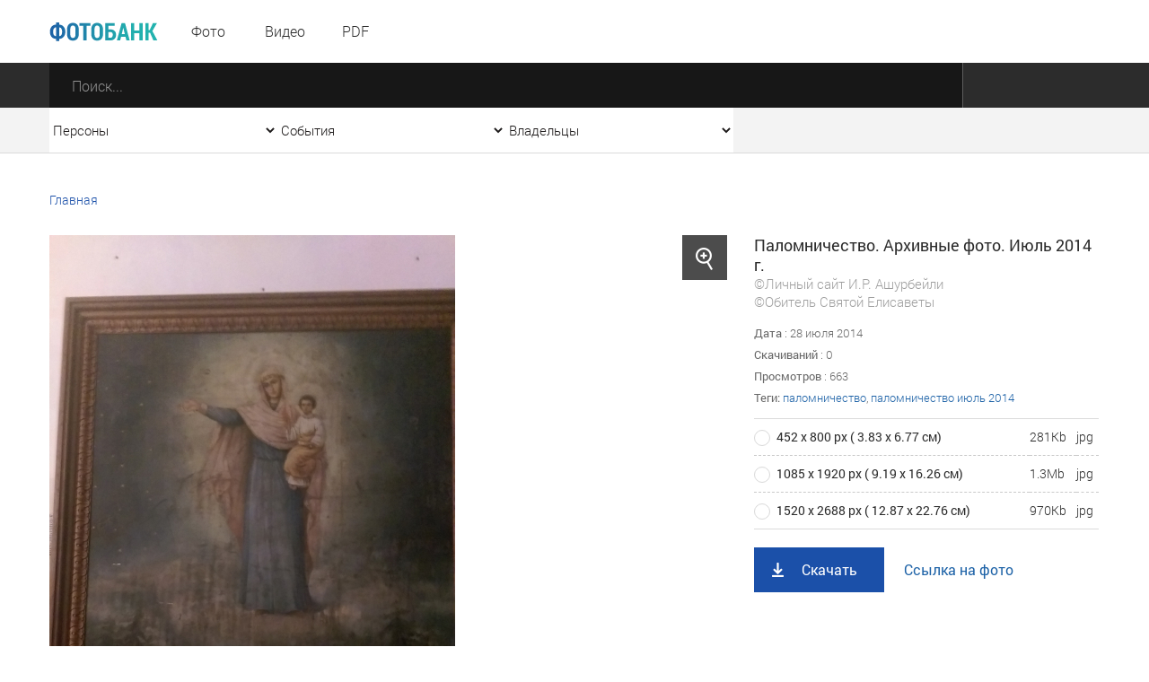

--- FILE ---
content_type: text/html; charset=utf-8
request_url: https://foto.ashurbeyli.ru/file/29676
body_size: 10977
content:
<!DOCTYPE HTML>
<html>
<head>



    <meta charset="UTF-8"/>
    <meta name="viewport" content="width=device-width, initial-scale=1">
    <meta http-equiv="content-type" content="text/html"/>
    <title>Паломничество.  Архивные фото. Июль 2014 г.</title>

    
           <meta name="yandex-verification" content="e2f8846b4aca3d26" />

<meta name="google-site-verification" content="s0k9uBUIyJn3Il-zFfUziTKXzmV7_4TiNLQ9oNBVmnU" />   



    <meta name="keywords" content="паломничество, паломничество июль 2014, "/>
    <meta name="description" content=""/>
    <meta property="og:image" content=""/>
    <meta property="og:title" content="Паломничество.  Архивные фото. Июль 2014 г."/>
    <meta property="og:description" content=" Персональный сайт Игоря Рауфовича Ашурбейли "/>
    <meta content="IE=Edge" http-equiv="X-UA-Compatible">
    <link rel="stylesheet" type="text/css" href="/media/front/css/normalize.css"/>
    <link rel="stylesheet" type="text/css" href="/media/front/css/fonts.css"/>
    <link rel="stylesheet" type="text/css" href="/media/front/css/grid_simple.css"/>
    <link rel="stylesheet" type="text/css" href="/media/front/css/grid_small.css"/>
    <link rel="stylesheet" type="text/css" href="/media/front/css/grid_pad.css"/>
    <link rel="stylesheet" type="text/css" href="/media/front/css/grid_tab.css"/>
    <link rel="stylesheet" type="text/css" href="/media/front/css/grid_mobile.css"/>
    <link rel="stylesheet" type="text/css" href="/media/front/css/datepicker.css"/>
    <link rel="stylesheet" type="text/css" href="/media/front/css/player.css"/>
    <link rel="stylesheet" type="text/css" href="/media/front/css/style.css"/>


    <!--[if IE]>

    <![endif]-->
    <!--[if lt IE 9]>
    <script type="text/javascript" src="/public/js/jquery.placeholder.min.js?v=2"></script>
    <script type="text/javascript" src="/media/front/js/ie.js"></script>
    <![endif]-->
    <!--[if !IE]><!-->
    <script type="text/javascript" src="/media/front/js/jquery-2.1.3.min.js?v=2"></script>
        <link rel="stylesheet" href="https://cdnjs.cloudflare.com/ajax/libs/fancybox/3.3.5/jquery.fancybox.min.css" />
    <script src="https://cdnjs.cloudflare.com/ajax/libs/fancybox/3.3.5/jquery.fancybox.min.js"></script>
    
    <!--<![endif]-->
    <script type="text/javascript" src="/media/front/js/jquery-ui-1.9.2.custom.min.js"></script>




    <script type="text/javascript" src="/media/front/js/main.js"></script>
    <script type="text/javascript" src="/media/front/js/slider.js"></script>
    <script type="text/javascript" src="/media/front/js/popup.js"></script>
    <script type="text/javascript" src="/media/front/js/puzzle.js"></script>
    <script type="text/javascript" src="/media/front/js/player.js"></script>
    <script type="text/javascript" src="/media/front/js/ui.datepicker.js"></script>


    <style>

        @media(max-width:700px) {
            #popup_bg {    opacity: 1;}
        }

        #popup_bg {

            position: static;
        }

        .popup {z-index: 2000;}

        a.puzzleItem img {
            display: block;
            min-width: 154px;
            min-height: 154px;
            width: inherit;
            object-fit: cover;
        }

        a.puzzleItem {
            display: block;
            overflow: hidden;
        }

        .chb img {
            -webkit-filter: grayscale(100%);
        }

                .col-1-4-b {
            width: 24.84%;
        }


        .col-3-13 .bc-2c, .col-1-4-b .bc-2c {
            background-color: #2c2c2c;
            height: 93px;
        }

        .selectCustomList, .col-17_09 {
            width: 254px;
        }

    </style>

    <script>
        function hidezero() {
            $('*[data-value="0"]').hide();

        }

        $(document).ready(function () {


            $('.grid').on('click', function () {

                $('.selectCustom.opened').removeClass('opened');
            })


                  setTimeout(hidezero, 500);


        });

    </script>


</head>
<body >

           <!--LiveInternet counter--><script type="text/javascript">new Image().src = "//counter.yadro.ru/hit;ASHUR?r" + escape(document.referrer) + ((typeof(screen)=="undefined")?"" : ";s"+screen.width+"*"+screen.height+"*" + (screen.colorDepth?screen.colorDepth:screen.pixelDepth)) + ";u"+escape(document.URL) + ";h"+escape(document.title.substring(0,80)) + ";" +Math.random();</script><!--/LiveInternet-->   



<style>
    .fancybox-caption {

        font-size: 24px;}
</style>
<main>
    
<div id="container">

<div id="layout">
<aside id="mobileLeft">

    <menu>
        <li><a href="/photo">Фото</a></li>
        <li><a href="/video">Видео</a></li>
        <!--li><a href="/audio">Аудио</a></li-->
        <li><a href="/pdf">PDF</a></li>
                >

        <!--li>
            <a href="" data-action="authPopup">
                <img src="/media/front/images/main/i/user-w.png" class="vas pr-10 pl-5">
                <span> Вход | Регистрация</span>
            </a>
        </li-->
    </menu>


</aside>
<aside id="mobileRight">
    <div>
        <select class="js-select js-alias" data-class="dark" data-alias="filterOwners" id="filterOwnersMobile" onchange="if (this.value>0) {document.location='/owner/'+this.value+'';} else {document.location='/';};">
            <option value="0">Все владельцы</option>
            
            <option  value="3">Личный сайт И.Р. Ашурбейли</option>
            <option  value="1">Сайт холдинга «Социум»</option>
            <option  value="2">ВЭС ВКС</option>
            <option  value="5">Партия Возрождения России</option>
            <option  value="4">Обитель Святой Елисаветы</option>
            <option  value="6">Москва-Сокол</option>
            <option  value="7">Asgardia</option>



        </select>
    </div>

    <div>
        <select class="js-select js-alias" data-class="dark" data-alias="filterEvents" id="filterEventsMobile" onchange="if (this.value>0) {document.location='/tag/'+this.value;} else {document.location='/events';}; ">
            <option value="0">Все события</option>

            
                <option  value="6040">Крещение в Обители святой Елисаветы - январь 2026</option>


            
                <option  value="6039">Рождество в Обители Святой Елисаветы - январь 2026</option>


            
                <option  value="6038">Новый год в холдинге «СОЦИУМ» - декабрь 2025</option>


            
                <option  value="6037">Церемония награждения главными наградами холдинга «СОЦИУМ» - декабрь 2025</option>


            
                <option  value="6032">Встреча книжного клуба - декабрь 2025</option>


            
                <option  value="6022">Вручение Грамот Правления - декабрь 2025</option>


            
                <option  value="6019">Визит И. В. Ильина на АПКБ - декабрь 2025</option>


            
                <option  value="6017">Новогодний детский утренник - 2025</option>


            
                <option  value="6013">Открытие производственно-административного корпуса МПЗ - ноябрь 2025</option>


            
                <option  value="5997">Акция «Ёлка желаний» - ноябрь 2025</option>


            
                <option  value="5982">IX Съезд ПВР - ноябрь 2025</option>


            
                <option  value="5965">Богослужение в Обители святой Елисаветы - ноябрь 2025</option>


            
                <option  value="5964">IV Конгресс руководящего состава Асгардии - октябрь 2025</option>


                    </select>
    </div>

    <div>
        <select name="persons" class="js-select js-alias" data-class="dark" data-alias="filterPersons"
                id="filterPersonsMobile"onchange="if (this.value>0) {document.location='/tag/'+this.value;} else {document.location='/persons';}">
            <option value="0">Все персоны</option>

            
                <option  value="1570">Игорь Ашурбейли</option>


                        
                <option  value="1704">Игорь Ильин</option>


                        
                <option  value="3808">Наталья Волчкова</option>


                        
                <option  value="4801">Светлана Дудова</option>


                        
                <option  value="3350">Екатерина Саркисова</option>


                        
                <option  value="4853">Павел Денисеня</option>


                        
                <option  value="1638">Вячеслав Дереш</option>


                        
                <option  value="4545">Матвей Зубов</option>


                        
                <option  value="1737">Эльшад Казиев</option>


                        
                <option  value="5338">Станислав Кособоков</option>


                                                                                                                                                                                                                                                                                                                                                                                                                                                                                </select>
    </div>

    <div>
        <input name="date" type="text" class="js-datePicker input js-alias" placeholder="Дата"
               id="filterDateMobile" data-alias="filterDate" autocomplete="off">
    </div>

    <div class="center pt20">
        <button class="button dark" data-action="submitMainSearchForm">Отобразить результат</button>
    </div>

</aside>
<div id="headerWrap">
    <header>
        <div id="mobileMenuBlock" class="show-on-tab" style="z-index: 10001;">
            <i data-action="showMenu" class="icon menu_mobile"></i>
            <i data-action="hideMenu" class="icon menu_mobile close" style="margin-left: -40px;"></i>
        </div>

        <div class="pr-17 pt7 fl -t-pt tab-pl25">
            <a href="/" class="vam">
                <img class="db logo" src="/media/front/images/logo.png">
            </a>
        </div>

        <div id="menuWrap" class=" col-1-5 small-col-4-12 pad-col-4-12 hide-on-tab">
            <menu>
                <li><a href="/photo">Фото</a></li>
                <li><a href="/video">Видео</a></li>
                <!--li><a href="/audio">Аудио</a></li-->
                <li><a href="/pdf">PDF</a></li>
            </menu>
        </div>

        <div class="fl pt17 pl-17 hide-on-tab">
                    </div>


        <!--a href="/" class="fr c-link fs-16 ffr lh-70 h-tdu small-pr25 hide-on-tab" data-action="authPopup">
            <img class="vas" src="/media/front/images/main/i/user.png">
            <span class="hide-on-small"> Вход | Регистрация</span>
        </a-->



        <!--a href="/" class="fr c-link fs-16 ffr lh-70 h-tdu  pr-30 hide-on-tab" data-action="questionPopup">
            <img class="vas" src="/media/front/images/main/i/pencil-b-17.png">
            <span class="hide-on-small"> Задать вопрос</span>
        </a-->


        <div class="clear"></div>
    </header>
</div>

<form id="mainSearchForm" action="/find">
    <div class="bc-2c ">
        <div class="mainSearchBlock">

            <div class="col-87 pad-col-4-5 tab-col-9-12 tab-pr40 mobi le-col-65_65">
                <div class="mainSearchInput">
                    <input type="submit" value="" class="searchButton">
                    <input type="text" placeholder="Поиск..." class="search" name="text"
                           autocomplete="off">
                </div>
            </div>

            <div class="show-on-tab" id="mobileFilterBlock">
                <i class="icon filter_mobile" data-action="showFilter"></i>
                <i class="icon filter_mobile close" data-action="hideFilter"></i>
            </div>

                        <div class="clear"></div>
        </div>
    </div>

    <div class="bc-f3 bb-db hide-on-tab">
        <div class="mainSearchBlock">

            <div class="col-17_09 pad-col-1-5">
                <select name="persons" class="js-select js-alias" data-class="simple filter"
                        data-alias="filterPersonsMobile" id="filterPersons" onchange="if (this.value>0) {document.location='/tag/'+this.value;} else {document.location='/persons';}">
                    <option value="0">Персоны</option>
                    <option value="-1">Все</option>

                    
                        <option  value="1570">Игорь Ашурбейли</option>


                                        
                        <option  value="1704">Игорь Ильин</option>


                                        
                        <option  value="3808">Наталья Волчкова</option>


                                        
                        <option  value="4801">Светлана Дудова</option>


                                        
                        <option  value="3350">Екатерина Саркисова</option>


                                                                                                                                                                                                                                                                                                                                                                                                                                                                                                                                                                                                                                                                                                                                                                                                                                                                                            
                </select>

            </div>

            <div class="col-17_09 pad-col-1-5">
                <select name="events" class="js-select js-alias" data-class="simple filter "
                        data-alias="filterEventsMobile" id="filterEvents" onchange="if (this.value>0) {document.location='/tag/'+this.value;} else {document.location='/events';}; ">
                    <option value="0">События</option>

                    <option value="-1">Все</option>
                    
                        <option  value="6040">Крещение в Обители святой Елисаветы - январь 2026</option>


                    
                        <option  value="6039">Рождество в Обители Святой Елисаветы - январь 2026</option>


                    
                        <option  value="6038">Новый год в холдинге «СОЦИУМ» - декабрь 2025</option>


                    
                        <option  value="6037">Церемония награждения главными наградами холдинга «СОЦИУМ» - декабрь 2025</option>


                    
                        <option  value="6032">Встреча книжного клуба - декабрь 2025</option>


                    
                        <option  value="6022">Вручение Грамот Правления - декабрь 2025</option>


                    
                        <option  value="6019">Визит И. В. Ильина на АПКБ - декабрь 2025</option>


                    
                        <option  value="6017">Новогодний детский утренник - 2025</option>


                    
                        <option  value="6013">Открытие производственно-административного корпуса МПЗ - ноябрь 2025</option>


                    
                        <option  value="5997">Акция «Ёлка желаний» - ноябрь 2025</option>


                    
                        <option  value="5982">IX Съезд ПВР - ноябрь 2025</option>


                    
                        <option  value="5965">Богослужение в Обители святой Елисаветы - ноябрь 2025</option>


                    
                        <option  value="5964">IV Конгресс руководящего состава Асгардии - октябрь 2025</option>


                    

                </select>
            </div>

            <div class="col-17_09 pad-col-1-5">
                <select name="owners" class="js-select js-alias" data-class="simple filter"
                        data-alias="filterOwnersMobile" id="filterOwners" onchange="if (this.value>0) {document.location='/owner/'+this.value+'';} else {document.location='/';};">
                    <option value="0">Владельцы</option>
                    <option value="-1">Все </option>
                    
                    <option  value="3">Личный сайт И.Р. Ашурбейли</option>
                    <option  value="1">Сайт холдинга «Социум»</option>
                    <option  value="2">ВЭС ВКС</option>
                    <option  value="5">Партия Возрождения России</option>
                    <option  value="4">Обитель Святой Елисаветы</option>
                    <option  value="6">Москва-Сокол</option>
                    <option  value="7">Asgardia</option>



                </select>
            </div>

            <!--div class="col-17_09 pad-col-1-5">
                <input name="date" type="text" class="js-datePicker input js-alias" placeholder="Дата"
                       data-alias="filterDateMobile" id="filterDate">
            </div-->


            <div class="clear"></div>
        </div>
    </div>
</form>




    <div class="grid">

        <div class="breadcrumbs pt42 hide-on-tab grid">
            <a href="/">Главная</a>

            
            
        </div>



        <div id=photo class="col-1-1 pad-col-1-1 mobile-col-1-1 pt30">
            <div class="col-65_82 pad-col-1-1 mobile-col-1-1 pr-15 -p-pr">
                <div class="col-1-1 pad-col-1-1 mobile-col-1-1">
                    <i onclick="$('#startgallery').trigger('click');" data-title='Паломничество.  Архивные фото. Июль 2014 г.'
                       data-id="1"
                       data-src="/files/1580640733/medium/15806407993673.jpg"
                       data-action="zoomPhoto"
                       class="icon zoom hide-on-pad"></i>
                    <img onclick="$('#startgallery').trigger('click');" class="db" src="/files/1580640733/medium/15806407993673.jpg">
                </div>
            </div>
            <div class="col-34_18 pad-col-1-1 mobile-col-1-1 pl-15 pad-pt12 -s-pl -p-pr">

                <p class="c-2c fs-18 ffr lh-22" >Паломничество.  Архивные фото. Июль 2014 г.
                <div class="c-9e" style="font-size:15px;"> ©Личный сайт И.Р. Ашурбейли<br>©Обитель Святой Елисаветы</div>
                </p>

                
                <div class="pt15 fileDescription simple">


                    
                    
                    
                                            <span
                            class="ffr">Дата </span>: 28 июля 2014                        <br>
                                        




                    <p class="pt8">
                        <span class="ffr">Скачиваний</span>
                        : 0                    </p>

                    <p class="pt8">
                        <span class="ffr">Просмотров</span>
                        : 663                    </p>

                    <p class="pt8">
                        <span class="ffr"> Теги:</span>
                        <a class="c-link h-tdu" href="/tag/1558">паломничество</a>, <a class="c-link h-tdu" href="/tag/4635">паломничество июль 2014</a>                    </p>
                </div>


                <form class="pt15">
                    <table class="optionsBlock">
                        <tbody>

                                                    <tr>
                                <td>
                                    <label class="radioBlock">
                                            <span class="item">
                                                <input type="radio" checked autocomplete="off" value="1"
                                                       name="size"
                                                       onchange="$('#a1').attr('href','/files/1580640733/medium/15806407993673.jpg');$('#a2').attr('href','/files/1580640733/medium/15806407993673.jpg');">
                                            </span>
                                        <span class="rightLabel">452 х 800 рх ( 3.83 х 6.77 см)</span>
                                    </label>

                                    <div class="show-on-tab pl-25 pad-fs-13">
                                        281Kb | jpg                                    </div>
                                </td>
                                <td class="hide-on-tab"> 281Kb</td>
                                <td class="hide-on-tab"> jpg</td>

                            </tr>

                                                    <tr>
                                <td>
                                    <label class="radioBlock">
                                            <span class="item">
                                                <input type="radio"  autocomplete="off" value="2"
                                                       name="size"
                                                       onchange="$('#a1').attr('href','/files/1580640733/big/15806407993673.jpg');$('#a2').attr('href','/files/1580640733/big/15806407993673.jpg');">
                                            </span>
                                        <span class="rightLabel">1085 х 1920 рх ( 9.19 х 16.26 см)</span>
                                    </label>

                                    <div class="show-on-tab pl-25 pad-fs-13">
                                        1.3Mb | jpg                                    </div>
                                </td>
                                <td class="hide-on-tab"> 1.3Mb</td>
                                <td class="hide-on-tab"> jpg</td>

                            </tr>

                                                    <tr>
                                <td>
                                    <label class="radioBlock">
                                            <span class="item">
                                                <input type="radio"  autocomplete="off" value="3"
                                                       name="size"
                                                       onchange="$('#a1').attr('href','/files/1580640733/15806407993673.jpg');$('#a2').attr('href','/files/1580640733/15806407993673.jpg');">
                                            </span>
                                        <span class="rightLabel">1520 х 2688 рх ( 12.87 х 22.76 см)</span>
                                    </label>

                                    <div class="show-on-tab pl-25 pad-fs-13">
                                        970Kb | jpg                                    </div>
                                </td>
                                <td class="hide-on-tab"> 970Kb</td>
                                <td class="hide-on-tab"> jpg</td>

                            </tr>

                        
                          
                        </tbody>
                    </table>

                    <p class="pt20"></p>
                    <a id=a1 onclick='$.get("/index/filestat/?id=29676");' class="buttonSquare blue load"
                       download href='/files/1580640733/medium/15806407993673.jpg'>Скачать</a>
                    <a id=a2 target="_blank_" class="ffr c-link fs-16 h-tdu ml-20" href="/files/1580640733/medium/15806407993673.jpg">Ссылка на
                        фото</a>
                </form>

            </div>
        </div>





        
                    <p class="fs-18 c-2c tab-fs-16 ffr pt30 col-1-1 pad-col-1-1 mobile-col-1-1">Похожие </p>

            <div class="col-1-1 pad-col-1-1 mobile-col-1-1">


                                    <div class="fileListItem">
                        <a href="/file/31708" class="filePreviewWrap">
                            <p>
                                <img class="vam" src="/files/1581853716/thumbnail/15818540671934.jpg">
                            </p>
                        </a>
                        <a href="/file/31708" class="fileTitle photo">
                            Паломничество. Архивные фото. Июль 2015 г. Фавор, Мария Магдалина, 12 апостолов (23.07.15)                        </a>
                    </div>

                                    <div class="fileListItem">
                        <a href="/file/31709" class="filePreviewWrap">
                            <p>
                                <img class="vam" src="/files/1581853716/thumbnail/15818540710695.jpg">
                            </p>
                        </a>
                        <a href="/file/31709" class="fileTitle photo">
                            Паломничество. Архивные фото. Июль 2015 г. Фавор, Мария Магдалина, 12 апостолов (23.07.15)                        </a>
                    </div>

                                    <div class="fileListItem">
                        <a href="/file/31710" class="filePreviewWrap">
                            <p>
                                <img class="vam" src="/files/1581853716/thumbnail/15818540769369.jpg">
                            </p>
                        </a>
                        <a href="/file/31710" class="fileTitle photo">
                            Паломничество. Архивные фото. Июль 2015 г. Фавор, Мария Магдалина, 12 апостолов (23.07.15)                        </a>
                    </div>

                                    <div class="fileListItem">
                        <a href="/file/31711" class="filePreviewWrap">
                            <p>
                                <img class="vam" src="/files/1581853716/thumbnail/15818540813332.jpg">
                            </p>
                        </a>
                        <a href="/file/31711" class="fileTitle photo">
                            Паломничество. Архивные фото. Июль 2015 г. Фавор, Мария Магдалина, 12 апостолов (23.07.15)                        </a>
                    </div>

                                    <div class="fileListItem">
                        <a href="/file/31712" class="filePreviewWrap">
                            <p>
                                <img class="vam" src="/files/1581853716/thumbnail/15818540855287.jpg">
                            </p>
                        </a>
                        <a href="/file/31712" class="fileTitle photo">
                            Паломничество. Архивные фото. Июль 2015 г. Фавор, Мария Магдалина, 12 апостолов (23.07.15)                        </a>
                    </div>

                

            </div>


        

        <div class="pt35 pb80 tab-pb32">

                            <p align=right style="font-size: 15px;  padding-top: 20px; padding-right: 20px;"> <b><a class="c-link h-tdu" href="/photo/tag/1558-4563-4635">смотреть еще</a></b></p>
                        
            <div class="clear"></div>
        </div>


    </div>

</main>































<footer>

    
           <div class="grid pb45">
	<div class="col-34_18 pt42 mob-pt17 pad-col-1-2 pr-20 mobile-col-1-1">
		<a href="http://photo.ashurbeyli.ru/"><img src="/media/front/images/logo.png" /> </a>
		<p class="fs-16 c-76 lh-22 pt2">
			Пользователям сайта предоставлен только доступ к данным фотобанка. Последующая обработка, в том числе сбор, запись, хранение, извлечение, передача и иные действия (операции) с фотографиями, видео, pdf-файлами и текстами запрещены без разрешения владельца сайта.</p>
		<!--button class="button blue pencil mt25" data-action="questionPopup" onclick='window.scrollTo(0, 0);'>Задать вопрос</button-->
		<p class="fs-16 c-76 lh-22 pt23">
			Все права защищены &copy;</p>
	</div>
	<div class="col-1-4-b pt53 mob-pt25 pad-col-1-2 pr-20 mobile-col-1-1">
		<h3>
			Разделы</h3>
		<menu class="bottomMenu">
		</menu>
		<ul>
			<li>
				<a class="h-tdn" href="/photo">Фото</a></li>
			<li>
				<a class="h-tdn" href="/video">Видео</a></li>
			<!--li><a href="archive_audio.html" class="h-tdn">Аудио</a></li-->
			<li>
				<a class="h-tdn" href="/pdf">Pdf</a></li>
			<li>
				<a class="h-tdn" href="/p/about">О проекте</a></li>
<li>
				<a class="h-tdn" href="/photo/page/1">Архив фото</a></li><li>
				<a class="h-tdn" href="/video/page/1">Архив видео</a></li>
<li>
				<a class="h-tdn" href="/pdf/page/1">Архив pdf</a></li>



		</ul>
		<div class="socialBlock fl">
		</div>
	</div>
	<div class="col-40_17 pt53 mob-pt25 pad-col-1-1 mobile-col-1-1">
		<h3>
			Контакты</h3>
		<menu class="bottomMenu">
		</menu>
		<p class="fs-16 c-76 lh-22 pt2">
			Адрес: 125315, Россия, Москва,<br />
			Ленинградский проспект, дом 80, корп 16, подъезд 1<br />
			<br />
			Телефон: +7 (495) 229 36 00<br />
			<br />
			</p>
	</div>
</div>
<p>
</p>       <div class="bc-white">
        <div class="grid">
            <div class="col-34_18 pt29 small-col-5-12 pad-col-1-2 tab-col-1-1 pr-10 mobile-col-1-1 -t-pr">
                <h3 data-action="subscribePopup" style="cursor: pointer;" onclick="window.scrollTo(0, 0);"></h3> 
            </div>

            <!--form class="col-31_62 subscribe pt22 pb22 small-col-7-12 pad-col-1-2 tab-col-1-1 mobile-col-1-1">
                <input type="email" name="email" placeholder="Введите ваш e-mail">
                <button class="btn" data-action="sendSubscribe">
                    <span class="hide-on-mobile"> Подписаться</span>
                    <span class="show-on-mobile">&nbsp;</span>
                </button>
            </form-->


            <div class="fl  pb19 pl-25 -s-pl">

                <div
                    style="float: left; margin-top: 24px; padding-right: 15px;">   
           <p>
</p>
<table border="0" cellpadding="10">
	<tbody>
		<tr>
			<td>
				<!-- Top100 (Kraken) Widget -->
<span id="top100_widget"></span>
<!-- END Top100 (Kraken) Widget -->

<!-- Top100 (Kraken) Counter -->
<script>
    (function (w, d, c) {
    (w[c] = w[c] || []).push(function() {
        var options = {
            project: 4459621,
            element: 'top100_widget'
        };
        try {
            w.top100Counter = new top100(options);
        } catch(e) { }
    });
    var n = d.getElementsByTagName("script")[0],
    s = d.createElement("script"),
    f = function () { n.parentNode.insertBefore(s, n); };
    s.type = "text/javascript";
    s.async = true;
    s.src =
    (d.location.protocol == "https:" ? "https:" : "http:") +
    "//st.top100.ru/top100/top100.js";

    if (w.opera == "[object Opera]") {
    d.addEventListener("DOMContentLoaded", f, false);
} else { f(); }
})(window, document, "_top100q");
</script>
<noscript><img src="//counter.rambler.ru/top100.cnt?pid=4459621"></noscript>
<!-- END Top100 (Kraken) Counter --></td>
			<td>
				&nbsp;&nbsp;&nbsp;</td>
			<td>
				<!--LiveInternet logo--><a href="//www.liveinternet.ru/click;ASHUR" target="_blank"><img alt="" border="0" height="31" src="//counter.yadro.ru/logo;ASHUR?44.2" title="LiveInternet" width="31" /></a><!--/LiveInternet--></td>
			<td>
				&nbsp;&nbsp;&nbsp;
				<!-- Rating@Mail.ru counter -->
<script type="text/javascript">
var _tmr = window._tmr || (window._tmr = []);
_tmr.push({id: "2848310", type: "pageView", start: (new Date()).getTime

()});
(function (d, w, id) {
  if (d.getElementById(id)) return;
  var ts = d.createElement("script"); ts.type = "text/javascript"; 

ts.async = true; ts.id = id;
  ts.src = (d.location.protocol == "https:" ? "https:" : "http:") + 

"//top-fwz1.mail.ru/js/code.js";
  var f = function () {var s = d.getElementsByTagName("script")[0]; 

s.parentNode.insertBefore(ts, s);};
  if (w.opera == "[object Opera]") { d.addEventListener

("DOMContentLoaded", f, false); } else { f(); }
})(document, window, "topmailru-code");
</script><noscript><div style="position:absolute;left:-10000px;">
<img src="//top-fwz1.mail.ru/counter?id=2848310;js=na" style="border:0;" 

height="1" width="1" alt="Рейтинг@Mail.ru" />
</div></noscript>
<!-- //Rating@Mail.ru counter -->


<!-- Rating@Mail.ru logo -->
<a href="http://top.mail.ru/jump?from=2848310">
<img src="//top-fwz1.mail.ru/counter?id=2848310;t=280;l=1" 
style="border:0;" height="31" width="38" alt="Рейтинг@Mail.ru" /></a>
<!-- //Rating@Mail.ru logo -->
</td>
		</tr>
	</tbody>
</table>
<!-- Yandex.Metrika counter --> <script type="text/javascript"> (function (d, w, c) { (w[c] = w[c] || []).push(function() { try { w.yaCounter41852549 = new Ya.Metrika({ id:41852549, clickmap:true, trackLinks:true, accurateTrackBounce:true, webvisor:true }); } catch(e) { } }); var n = d.getElementsByTagName("script")[0], s = d.createElement("script"), f = function () { n.parentNode.insertBefore(s, n); }; s.type = "text/javascript"; s.async = true; s.src = "https://mc.yandex.ru/metrika/watch.js"; if (w.opera == "[object Opera]") { d.addEventListener("DOMContentLoaded", f, false); } else { f(); } })(document, window, "yandex_metrika_callbacks"); </script> <noscript><div><img src="https://mc.yandex.ru/watch/41852549" style="position:absolute; left:-9999px;" alt="" /></div></noscript> <!-- /Yandex.Metrika counter -->
<!-- Yandex.Metrika counter -->
<script type="text/javascript" >
   (function(m,e,t,r,i,k,a){m[i]=m[i]||function(){(m[i].a=m[i].a||[]).push(arguments)};
   m[i].l=1*new Date();
   for (var j = 0; j < document.scripts.length; j++) {if (document.scripts[j].src === r) { return; }}
   k=e.createElement(t),a=e.getElementsByTagName(t)[0],k.async=1,k.src=r,a.parentNode.insertBefore(k,a)})
   (window, document, "script", "https://mc.yandex.ru/metrika/tag.js", "ym");

   ym(23735551, "init", {
        clickmap:true,
        trackLinks:true,
        accurateTrackBounce:true,
        webvisor:true
   });
</script>
<noscript><div><img src="https://mc.yandex.ru/watch/23735551" style="position:absolute; left:-9999px;" alt="" /></div></noscript>
<!-- /Yandex.Metrika counter -->    </div>


                <a class="lh-40 i-b pt23 small-pt12" href="http://www.socium-a.ru" target="_blank">
                    <i class="icon sociumLogo"></i>
                </a>
            </div>

        </div>
    </div>
</footer>


<div id="popup_bg"></div>

<div id="jsonData">




        {"puzzle":{"158979":"\/files\/1743509053\/thumbnail\/17435091159861.jpg","258717":"\/files\/1741771890\/thumbnail\/17417719265508.jpg","357860":"\/files\/1738914560\/thumbnail\/17389146675685.jpg","458494":"\/files\/1741108090\/thumbnail\/17411082965012.jpg","562023":"\/files\/1758196900\/thumbnail\/1758197229659.jpg","664271":"\/files\/1765265862\/thumbnail\/17652659522769.jpg","758759":"\/files\/1741975736\/thumbnail\/17419757472004.jpg","862007":"\/files\/1758196900\/thumbnail\/17581971790017.jpg","959082":"\/files\/1744960122\/thumbnail\/17449607730205.jpg","1059789":"\/files\/1749635990\/thumbnail\/17496361013487.jpg","1163121":"\/files\/1760342569\/thumbnail\/17603430186552.jpg","1259777":"\/files\/1749635990\/thumbnail\/17496360765691.jpg","1364235":"\/files\/1765265862\/thumbnail\/17652658870238.jpg","1459817":"\/files\/1749635990\/thumbnail\/17496361782711.jpg","1565372":"\/files\/1767016833\/thumbnail\/17670171679021.jpg","1658813":"\/files\/1742573270\/thumbnail\/17425733064821.jpg","1758324":"\/files\/1741096535\/thumbnail\/17410966527137.jpg","1858986":"\/files\/1743666222\/thumbnail\/17436662445781.jpg","1958522":"\/files\/1741339523\/thumbnail\/17413395304123.jpg","2059068":"\/files\/1744960122\/thumbnail\/17449606031797.jpg","2159247":"\/files\/1745225208\/thumbnail\/17452262875858.jpeg","2265440":"\/files\/1767797241\/thumbnail\/17677975362356.jpg","2358780":"\/files\/1742372050\/thumbnail\/17423720982128.jpg","2458509":"\/files\/1741252878\/thumbnail\/17412528937839.jpg","2558514":"\/files\/1741252878\/thumbnail\/17412529002585.jpg"}}
</div>
</div>
</div>
<div id="temp">
<div id="questionPopup" class="popup js-popup">
    <i class="icon close"></i>

    <form class="main pad-pl20 pad-pr20">
        <div class="popupContent ">
            <div class="mob-pt25">
                <h2 class="pad-fs-20">Задать вопрос</h2>
            </div>

            <div class="input-error">
                <label class="f-label">Имя</label>
                <input type="text" name="name" id=f1>
            </div>

            <div>
                <label class="f-label">E-mail</label>
                <input type="email" name="email" id=f2>
            </div>

            <div class="input-error">
                <label class="f-label">Ваше сообщение</label>
                <textarea name="message" rows="5" id=f3></textarea>
            </div>

            <div class="pt30 tr">
                <button data-action="sendQuestion" class="buttonSquare blue write">Отправить</button>
            </div>

            <div class="clear"></div>
        </div>
    </form>
</div>
<div id="subscribePopup" class="popup js-popup">
    <i class="icon close"></i>

    <form class="main pad-pl20 pad-pr20">
        <div class="popupContent ">
            <div class="mob-pt25">
                <h2 class="pad-fs-20">Подписка</h2>
            </div>

            <p class="fs-16 c-2c pt15">
                Новые фото, видео, аудио и Pdf в фотобанке холдинга «Социум»,
                ВЭС ВКС и личного сайта И. Р. Ашурбейли
            </p>

            <div>
                <label class="f-label">E-mail</label>
                <input type="text" name="email" id=email>
            </div>

            <div class="pt30 tr">
                <button data-action="sendSubscribe" class="buttonSquare blue mail">Подписаться</button>
            </div>

            <div class="clear"></div>
        </div>
    </form>
</div>


<div id="authPopup" class="popup js-popup">
    <i class="icon close"></i>

    <form class="main pad-pl20 pad-pr20">
        <div class="popupContent ">
            <div class="mob-pt25">
                <h2 class="fl pr-7 mob-fs-24">Вход</h2> <a data-action="registrationPopup"
                                                           class="head fl c-a1 mob-fs-24" href="">| Регистрация</a>

                <div class="clear"></div>
            </div>


            <div>
                <label class="f-label">Имя</label>
                <input type="text" name="name">
            </div>

            <div>
                <label class="f-label">E-mail</label>
                <input type="text" name="email">
            </div>

            <div class="col-1-2 pt30">
                <label class="checkboxBlock">
                                <span class="item">
                                    <input type="checkbox" value="1" autocomplete="off" name="remember"
                                           checked="checked">
                                </span>
                    <span class="rightLabel fs-16 c-76 lh-26">Запомнить меня</span>
                </label>
            </div>

            <div class="fr pt30">
                <button class="buttonSquare blue user">Войти</button>
            </div>

            <div class="clear"></div>

            <div class="tr pt15">
                <a href="" class="c-link fs-16 tdu">Забыли логин или пароль?</a>
            </div>

            <p class="fs-16 c-76 ffr pt45 pad-pt25">
                Войти через социальную сеть:
            </p>

            <div class=" socialBlock fl pt10">
                <a href="/" class=" pt10">
                    <i class="icon social color vk"></i>
                </a>
                <a href="/" class=" pt10">
                    <i class="icon social color fb"></i>
                </a>
                <a href="/" class=" pt10">
                    <i class="icon social color ok"></i>
                </a>
                <a href="/" class=" pt10">
                    <i class="icon social color tw"></i>
                </a>
                <a href="/" class=" pt10">
                    <i class="icon social color gg"></i>
                </a>
                <a href="/" class=" pt10">
                    <i class="icon social color mr"></i>
                </a>
            </div>

            <div class="clear"></div>
        </div>
    </form>
</div>
<div id="registrationPopup" class="popup js-popup">
    <i class="icon close"></i>

    <form class="main pad-pl20 pad-pr20">
        <div class="popupContent ">
            <div class="mob-pt25">
                <a data-action="authPopup" class="head fl c-a1 pr-7 mob-fs-24" href=""> Вход |</a>

                <h2 class="fl mob-fs-24"> Регистрация</h2>

                <div class="clear"></div>
            </div>

            <div>
                <label class="f-label">Имя</label>
                <input type="text" name="name">
            </div>

            <div>
                <label class="f-label">E-mail</label>
                <input type="text" name="email">
            </div>

            <div>
                <label class="f-label">Пароль</label>
                <input type="password" name="password">
            </div>

            <div>
                <label class="f-label">Повторите Ваш пароль</label>
                <input type="text" name="password_repear">
            </div>

            <div class="tr pt30">
                <button class="buttonSquare blue user">Регистрация</button>
            </div>

        </div>
    </form>
</div>
<div id="sendQuestion" class="popup js-popup">
    <i class="icon close"></i>

    <div class="main pad-pl20 pad-pr20">
        <div class="pt40 pl-50 pr-50 pb40 -t-pl -t-pr -t-pt">
            <div class="mob-pt25">
                <h2 class="pad-fs-20">Задать вопрос</h2>

                <p class="c-23b fs-16 pt2 lh-22 pl-35 pos-r mt20">
                    <i class="icon greenOk"></i>
                    Спасибо! Ваш вопрос отправлен в редакцию сайта.
                </p>
            </div>
        </div>
    </div>
</div>
<div id="sendSubscribe" class="popup js-popup">
    <i class="icon close"></i>

    <div class="main pad-pl20 pad-pr20">
        <div class="pt40 pl-50 pr-50 pb40 -t-pl -t-pr -t-pt">
            <div class="mob-pt25">
                <h2 class="pad-fs-20">Подписка на новости</h2>

                <p class="c-23b fs-16 pt2 lh-22 pl-35 pos-r mt20">
                    <i class="icon greenOk"></i>
                    Вы успешно подписаны на рассылку
                </p>
            </div>
        </div>
    </div>
</div>

</div>
</body>
</html>












--- FILE ---
content_type: application/javascript
request_url: https://foto.ashurbeyli.ru/media/front/js/puzzle.js
body_size: 770
content:
var Puzzle = {
    // Карта плитки
    map: [
        [0, 0],
        [0, 154],
        [0, 308],
        [154, 77],
        [154, 231],
        [-154, 77],
        [-154, 231],
        [308, 154],
        [-308, 154],
        [462, 77],
        [462, 231],
        [-462, 77],
        [-462, 231],
        [615, 0],
        [615, 154],
        [-615, 0],
        [-615, 154],
        [770, -77],
        [770, 77],
        [770, 231],
        [-770, -77],
        [-770, 77],
        [-770, 231],
        [924, 77],
        [-924, 77],
    ],
    init: function (imagesList) {
        if (!imagesList) {
            return false;
        }

        var $puzzleStart = $('#puzzleStart'),
            $obj = $('<a href="/file/" nodata-action="showPhoto" class="puzzleItem"><img></a>'),
            $new,
            i = 0,
            mapItem;

        for (var id in imagesList) {
            mapItem = Puzzle.map[i];
            if (!mapItem || !mapItem.length) {
                break;
            }



            $new = $obj.clone();
           // $new.data('id', id); // Это создаёт data-id="id нашей фотографии" , чтобы по нему можно было взять инфу для
            $new.css({left: mapItem[0], top: mapItem[1]});
            $new.attr('href','/file/' + id % 100000 );
            $('img', $new).attr('src', imagesList[id]);
            //$($new).attr('title', i);
            if (i==24 || i==21 || i==11 || i==16 || i==1 || i==3 || i==4|| i==5 || i==6 || i==18 || i==9 || i==14|| i==23 || i==6) {
                 $new.addClass('chb');
            }
            $puzzleStart.append($new);
            i++;
        }
    }
};

$(window).load(function () {

    // Puzzle.init();
});